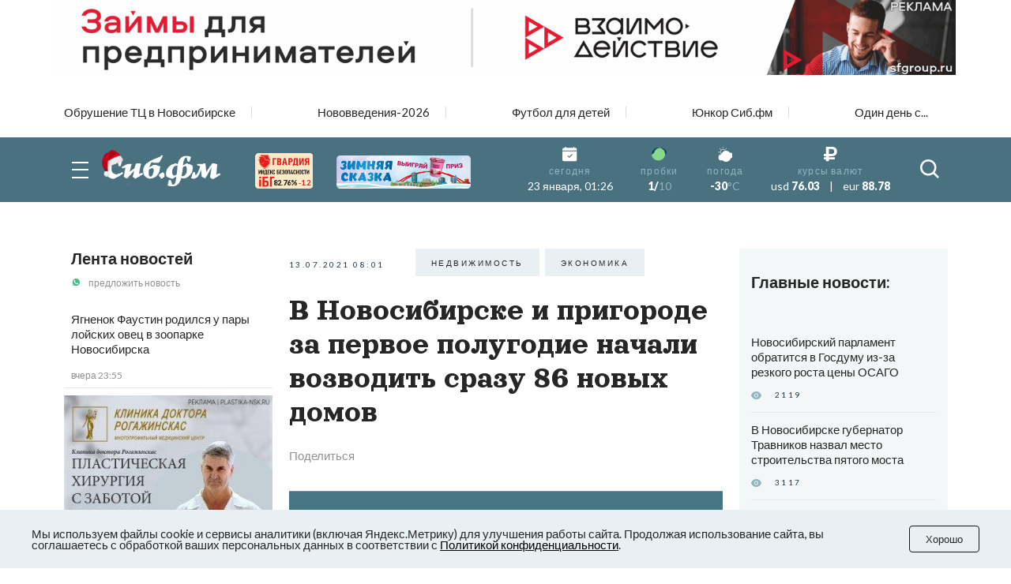

--- FILE ---
content_type: text/html; charset=UTF-8
request_url: https://sib.fm/news/2021/07/13/v-novosibirske-i-prigorode-za-pervoe-polugodie-nachali-vozvodit-srazu-86-novyh-domov
body_size: 23692
content:
<!doctype html>
<html lang="ru">
<head>
    <meta charset="UTF-8">
    <meta name="viewport"
          content="width=device-width, user-scalable=no, initial-scale=1.0, maximum-scale=1.0, minimum-scale=1.0">
    <meta http-equiv="X-UA-Compatible" content="ie=edge">
	<script async src="https://statika.mpsuadv.ru/scripts/8805.js"></script>
    <link rel="stylesheet" href="/last/css/owl.theme.default.css">
    <link rel="stylesheet" href="/last/css/owl.carousel.min.css">
    <link rel="stylesheet" href="/last/css/bootstrap-grid.min.css">
    <link rel="stylesheet" href="/last/css/style.css?v=11.2">
	
		<!-- slippry-->
    <link rel="stylesheet" href="https://sib.fm/sib_fm_templates/css/slippry.css">
    
	<!-- lightslider-->
	<link type="text/css" rel="stylesheet" href="https://cdnjs.cloudflare.com/ajax/libs/lightslider/1.1.6/css/lightslider.css" /> 


		
		
		
			
			
		
	
			
				
				
							
						
				
				
		<script type="application/ld+json">
		{
		  "@context": "https://schema.org",
		  "@type": "NewsArticle",
		  "mainEntityOfPage": {
			"@type": "WebPage",
			"@id": "https://sib.fm/news/2021/07/13/v-novosibirske-i-prigorode-za-pervoe-polugodie-nachali-vozvodit-srazu-86-novyh-domov"
		  },
		  "headline": "В Новосибирске и пригороде за первое полугодие начали возводить сразу 86 новых домов - sib.fm",
		  "image": [
			"https://sib.fm/storage/article/July2021/ILmN8NpX4fPgxfZrcmQY.jpg"
		   ],
		  "datePublished": "2021-07-13T08:01:00+07:00",
		  "dateModified": "2021-07-13T08:02:00+07:00",
		  "author": {
			"@type": "Person",
			"name": "Анатолий Якимов"
		  },
		   "publisher": {
			"@type": "Organization",
			"name": "Сиб.фм",
			"logo": {
			  "@type": "ImageObject",
			  "url": "https://sib.fm/new_files/img/logo_old.png"
			}
		  }
		}
		</script>
		
			
		
				<title>В Новосибирске и пригороде за первое полугодие начали возводить сразу 86 новых домов</title>
				
				<meta name="description" content="В течение первого полугодия 2021 года в Новосибирской области заложено на 50 % больше новых домов. Это новый рекорд, установленный за последние шесть лет." />

				<meta name="keywords" content="Новосибирск, строительство, новостройки" />
				<meta property="og:type" content="article">
		<meta property="og:title" content="В Новосибирске и пригороде за первое полугодие начали возводить сразу 86 новых домов">
		<meta property="og:description" content="В течение первого полугодия 2021 года в Новосибирской области заложено на 50 % больше новых домов. Это новый рекорд, установленный за последние шесть лет.">
				<meta property="og:image"  content="https://sib.fm/storage/article/July2021/ILmN8NpX4fPgxfZrcmQY.jpg" />
		<meta property="vk:image"  content="https://sib.fm/storage/article/July2021/ILmN8NpX4fPgxfZrcmQY.jpg" />
		
		<link rel="preload" href="https://sib.fm/storage/article/July2021/ILmN8NpX4fPgxfZrcmQY.jpg" as="image" >
		
					<link href="https://sib.fm/amp/news/2021/07/13/v-novosibirske-i-prigorode-za-pervoe-polugodie-nachali-vozvodit-srazu-86-novyh-domov" rel="amphtml" >
				
				<link rel="canonical" href="https://sib.fm/news/2021/07/13/v-novosibirske-i-prigorode-za-pervoe-polugodie-nachali-vozvodit-srazu-86-novyh-domov" > 
		
		
		
	
		
		
		
		
		
	
		
	
		
	
	<link rel="shortcut icon" type="image/x-icon" href="https://sib.fm/img/favicon.ico"/>
	<meta name="csrf-token" content="TE0XVXK4i33ag5o2qKXAxqUaCs6ZX3ZyPrFdbn5R" />
	
	
		
		
	<script src="/new_files/js/jquery.min.js"></script>
	<script src="/last/js/main.js?ver=2"></script>
	<!--script src="/new_files/js/compressed.js?v=7"></script-->
	<script async src="https://jsn.24smi.net/smi.js"></script>
		
				
</head>
<body>


<script type="text/javascript">
	var MIBPlayer = {}

		MIBPlayer.getURL = async function(url) {
			// Return a new promise.
			return new Promise(function (resolve, reject) {
			// Do the usual XHR stuff
			var req = new XMLHttpRequest();
			req.open('GET', url);
			req.onload = function () {
				// This is called even on 404 etc
				// so check the status
				if (req.status == 200) {
				// Resolve the promise with the response text
				resolve(req.response);
				}
				else {
				// Otherwise reject with the status text
				// which will hopefully be a meaningful error
					reject(Error(MIBPlayer.OnAirServerErrorMesage + req.status + req.statusText));
				}
			};
			// Handle network errors
			req.onerror = function () {
				reject(Error(MIBPlayer.OnAirNetworkErrorMesage));
				};
			// Make the request
			req.send();
			});
		}


		MIBPlayer.mibpUpdateOnAir = async function() {
			if (!MIBPlayer.OnAirInfoIsUpdating) {
				MIBPlayer.OnAirInfoIsUpdating = true;
				MIBPlayer.getURL(MIBPlayer.OnAirURL).then(function (response) { MIBPlayer.OnAirBlock.innerHTML = response; MIBPlayer.OnAirInfoIsUpdating = false; }, function (error) {
				MIBPlayer.OnAirBlock.innerHTML = MIBPlayer.OnAirServerErrorMesage; MIBPlayer.OnAirInfoIsUpdating = false; });
			}
		}


		MIBPlayer.Initialize = async function () {
		
			MIBPlayer.OnAirInfoIsUpdating = false;
			MIBPlayer.OnAirBlock = document.getElementById("onair");
			MIBPlayer.OnAirURL = "https://uniton.ru/onairtowidget";
			MIBPlayer.OnAirNetworkErrorMesage = "Музыка";
			MIBPlayer.OnAirServerErrorMesage = "Музыка";
		
		}

		
		MIBPlayer.Initialize().then(function () { ; }).catch(function () { ; });
		setInterval(MIBPlayer.mibpUpdateOnAir, 5000);
		MIBPlayer.mibpUpdateOnAir();
		
		
		var MIBPlayer_xs = {}

		MIBPlayer_xs.getURL = async function(url) {
			// Return a new promise.
			return new Promise(function (resolve, reject) {
			// Do the usual XHR stuff
			var req = new XMLHttpRequest();
			req.open('GET', url);
			req.onload = function () {
				// This is called even on 404 etc
				// so check the status
				if (req.status == 200) {
				// Resolve the promise with the response text
				resolve(req.response);
				}
				else {
				// Otherwise reject with the status text
				// which will hopefully be a meaningful error
					reject(Error(MIBPlayer_xs.OnAirServerErrorMesage + req.status + req.statusText));
				}
			};
			// Handle network errors
			req.onerror = function () {
				reject(Error(MIBPlayer_xs.OnAirNetworkErrorMesage));
				};
			// Make the request
			req.send();
			});
		}


		MIBPlayer_xs.mibpUpdateOnAir = async function() {
			if (!MIBPlayer_xs.OnAirInfoIsUpdating) {
				MIBPlayer_xs.OnAirInfoIsUpdating = true;
				MIBPlayer_xs.getURL(MIBPlayer_xs.OnAirURL).then(function (response) { MIBPlayer_xs.OnAirBlock.innerHTML = response; MIBPlayer_xs.OnAirInfoIsUpdating = false; }, function (error) {
				MIBPlayer_xs.OnAirBlock.innerHTML = MIBPlayer_xs.OnAirServerErrorMesage; MIBPlayer_xs.OnAirInfoIsUpdating = false; });
			}
		}


		MIBPlayer_xs.Initialize = async function () {
		/*
			MIBPlayer_xs.OnAirInfoIsUpdating = false;
			MIBPlayer_xs.OnAirBlock = document.getElementById("onair");
			MIBPlayer_xs.OnAirURL = "https://uniton.ru/onairtowidget";
			MIBPlayer_xs.OnAirNetworkErrorMesage = "Музыка";
			MIBPlayer_xs.OnAirServerErrorMesage = "Музыка";
		*/	
			MIBPlayer_xs.OnAirInfoIsUpdating = false;
			MIBPlayer_xs.OnAirBlock = document.getElementById("onair_xs");
			MIBPlayer_xs.OnAirURL = "https://uniton.ru/onairtowidget";
			MIBPlayer_xs.OnAirNetworkErrorMesage = "Музыка";
			MIBPlayer_xs.OnAirServerErrorMesage = "Музыка";
			
		}

		
		MIBPlayer_xs.Initialize().then(function () { ; }).catch(function () { ; });
		setInterval(MIBPlayer_xs.mibpUpdateOnAir, 5000);
		MIBPlayer_xs.mibpUpdateOnAir();
</script>

	

<div class="wrapper">

		<!-- The Modal Cookie -->
	<div class="modal fade" id="catCookieModal" >
	  <div class="modal-dialog">
		<div class="modal-content">

		  <!-- Modal body -->
		  <div class="modal-body px-lg-3 px-1 py-lg-3 py-2">
				<button type="button" class="close" data-bs-dismiss="modal" >&times;</button>
				<div class="row mx-0" > 
					<div class="col-12 text-center px-0" >
						<p class="text-orange mb-2" style="font-size: 13px;" >Мы используем файлы cookie и сервисы<br/>аналитики (включая Яндекс.Метрику) для<br/>улучшения работы сайта. Продолжая<br/>использование сайта, вы соглашаетесь с<br/>обработкой ваших персональных<br/>данных в соответствии с<br/><a style="color: #91B4C1;" href="https://sib.fm/new_files/Политика_обработки_персональных_данных.docx" download >Политикой конфиденциальности</a></p>
						<div style="margin:0 auto;"><button id="c_btn_cookie" data-bs-dismiss="modal" data-bs-target="#catCookieModal" style="padding: 2px 20px;display: -webkit-inline-box;display: -ms-inline-flexbox;display: inline-flex
;-webkit-box-pack: center;-ms-flex-pack: center;justify-content: center;-webkit-box-align: center;-ms-flex-align: center;align-items: center;text-align: center;min-height: 35px;background-color: rgba(145, 180, 193, 0.2);text-transform: uppercase;font-size: 10px;letter-spacing: 0.25em;margin-right: 4px;margin-bottom: 4px;cursor: auto;border:0;" >Хорошо</button></div>
					</div>
				</div>
			</div>
		  </div>
		</div>
	</div>	
	
		
	<!--script src="https://cdnjs.cloudflare.com/ajax/libs/bootstrap/5.3.3/js/bootstrap.min.js" integrity="sha512-ykZ1QQr0Jy/4ZkvKuqWn4iF3lqPZyij9iRv6sGqLRdTPkY69YX6+7wvVGmsdBbiIfN/8OdsI7HABjvEok6ZopQ==" crossorigin="anonymous" referrerpolicy="no-referrer"></script-->
	
	<style>
	.modal {
		 bottom: initial!important;
		
    --bs-modal-zindex: 1055;
    --bs-modal-width: 500px;
    --bs-modal-padding: 1rem;
    --bs-modal-margin: 0.5rem;
    --bs-modal-color: ;
    --bs-modal-bg: var(--bs-body-bg);
    --bs-modal-border-color: var(--bs-border-color-translucent);
    --bs-modal-border-width: var(--bs-border-width);
    --bs-modal-border-radius: var(--bs-border-radius-lg);
    --bs-modal-box-shadow: var(--bs-box-shadow-sm);
    --bs-modal-inner-border-radius: calc(var(--bs-border-radius-lg) - (var(--bs-border-width)));
    --bs-modal-header-padding-x: 1rem;
    --bs-modal-header-padding-y: 1rem;
    --bs-modal-header-padding: 1rem 1rem;
    --bs-modal-header-border-color: var(--bs-border-color);
    --bs-modal-header-border-width: var(--bs-border-width);
    --bs-modal-title-line-height: 1.5;
    --bs-modal-footer-gap: 0.5rem;
    --bs-modal-footer-bg: ;
    --bs-modal-footer-border-color: var(--bs-border-color);
    --bs-modal-footer-border-width: var(--bs-border-width);
    position: fixed;
    top: 0;
    left: 0;
    z-index: var(--bs-modal-zindex);
    display: none;
    width: 100%;
    height: 100%;
    overflow-x: hidden;
    overflow-y: auto;
    outline: 0;
}
.modal-dialog {
    position: relative;
    width: auto;
    margin: var(--bs-modal-margin);
    pointer-events: none;
}
.modal.fade .modal-dialog {
    transition: transform 0.3s ease-out;
    transform: translate(0, -50px);
}
@media (prefers-reduced-motion: reduce) {
    .modal.fade .modal-dialog {
        transition: none;
    }
}
.modal.show .modal-dialog {
    transform: none;
}
.modal.modal-static .modal-dialog {
    transform: scale(1.02);
}
.modal-dialog-scrollable {
    height: calc(100% - var(--bs-modal-margin) * 2);
}
.modal-dialog-scrollable .modal-content {
    max-height: 100%;
    overflow: hidden;
}
.modal-dialog-scrollable .modal-body {
    overflow-y: auto;
}
.modal-dialog-centered {
    display: flex;
    align-items: center;
    min-height: calc(100% - var(--bs-modal-margin) * 2);
}

.modal-dialog-bottom {
    display: flex;
    align-items: end;
    min-height: calc(100% - var(--bs-modal-margin) * 2);
}
.modal-content {
    position: relative;
    display: flex;
    flex-direction: column;
    width: 100%;
    color: var(--bs-modal-color);
    pointer-events: auto;
    /*background-color: var(--bs-modal-bg);*/
    background-color: #e9f2f5;
    background-clip: padding-box;
    border: var(--bs-modal-border-width) solid var(--bs-modal-border-color);
    border-radius: var(--bs-modal-border-radius);
    outline: 0;
}
.modal-backdrop {
	pointer-events: none;
	/*
    --bs-backdrop-zindex: 1050;
    --bs-backdrop-bg: #000;
    --bs-backdrop-opacity: 0.5;
    position: fixed;
    top: 0;
    left: 0;
    z-index: var(--bs-backdrop-zindex);
    width: 100vw;
    height: 100vh;
	*/
    /*background-color: var(--bs-backdrop-bg);*/
}
.modal-backdrop.fade {
   /* opacity: 0; */
}
.modal-backdrop.show {
    /* opacity: var(--bs-backdrop-opacity); */
}
.modal-header {
    display: flex;
    flex-shrink: 0;
    align-items: center;
    padding: var(--bs-modal-header-padding);
    border-bottom: var(--bs-modal-header-border-width) solid var(--bs-modal-header-border-color);
    border-top-left-radius: var(--bs-modal-inner-border-radius);
    border-top-right-radius: var(--bs-modal-inner-border-radius);
}
.modal-header .btn-close {
    padding: calc(var(--bs-modal-header-padding-y) * 0.5) calc(var(--bs-modal-header-padding-x) * 0.5);
    margin: calc(-0.5 * var(--bs-modal-header-padding-y)) calc(-0.5 * var(--bs-modal-header-padding-x)) calc(-0.5 * var(--bs-modal-header-padding-y)) auto;
}
.modal-title {
    margin-bottom: 0;
    line-height: var(--bs-modal-title-line-height);
}
.modal-body {
    position: relative;
    flex: 1 1 auto;
    padding: var(--bs-modal-padding);
}
.modal-footer {
    display: flex;
    flex-shrink: 0;
    flex-wrap: wrap;
    align-items: center;
    justify-content: flex-end;
    padding: calc(var(--bs-modal-padding) - var(--bs-modal-footer-gap) * 0.5);
    background-color: var(--bs-modal-footer-bg);
    border-top: var(--bs-modal-footer-border-width) solid var(--bs-modal-footer-border-color);
    border-bottom-right-radius: var(--bs-modal-inner-border-radius);
    border-bottom-left-radius: var(--bs-modal-inner-border-radius);
}
.modal-footer > * {
    margin: calc(var(--bs-modal-footer-gap) * 0.5);
}
@media (min-width: 576px) {
    .modal {
        --bs-modal-margin: 1.75rem;
        --bs-modal-box-shadow: var(--bs-box-shadow);
    }
    .modal-dialog {
        max-width: var(--bs-modal-width);
        margin-right: auto;
        margin-left: auto;
    }
    .modal-sm {
        --bs-modal-width: 300px;
    }
}
@media (min-width: 992px) {
    .modal-lg,
    .modal-xl {
        --bs-modal-width: 800px;
    }
}
@media (min-width: 1200px) {
    .modal-xl {
        --bs-modal-width: 1140px;
    }
}
.modal-fullscreen {
    width: 100vw;
    max-width: none;
    height: 100%;
    margin: 0;
}
.modal-fullscreen .modal-content {
    height: 100%;
    border: 0;
    border-radius: 0;
}
.modal-fullscreen .modal-footer,
.modal-fullscreen .modal-header {
    border-radius: 0;
}
.modal-fullscreen .modal-body {
    overflow-y: auto;
}
@media (max-width: 575.98px) {
    .modal-fullscreen-sm-down {
        width: 100vw;
        max-width: none;
        height: 100%;
        margin: 0;
    }
    .modal-fullscreen-sm-down .modal-content {
        height: 100%;
        border: 0;
        border-radius: 0;
    }
    .modal-fullscreen-sm-down .modal-footer,
    .modal-fullscreen-sm-down .modal-header {
        border-radius: 0;
    }
    .modal-fullscreen-sm-down .modal-body {
        overflow-y: auto;
    }
}
@media (max-width: 767.98px) {
    .modal-fullscreen-md-down {
        width: 100vw;
        max-width: none;
        height: 100%;
        margin: 0;
    }
    .modal-fullscreen-md-down .modal-content {
        height: 100%;
        border: 0;
        border-radius: 0;
    }
    .modal-fullscreen-md-down .modal-footer,
    .modal-fullscreen-md-down .modal-header {
        border-radius: 0;
    }
    .modal-fullscreen-md-down .modal-body {
        overflow-y: auto;
    }
}
@media (max-width: 991.98px) {
    .modal-fullscreen-lg-down {
        width: 100vw;
        max-width: none;
        height: 100%;
        margin: 0;
    }
    .modal-fullscreen-lg-down .modal-content {
        height: 100%;
        border: 0;
        border-radius: 0;
    }
    .modal-fullscreen-lg-down .modal-footer,
    .modal-fullscreen-lg-down .modal-header {
        border-radius: 0;
    }
    .modal-fullscreen-lg-down .modal-body {
        overflow-y: auto;
    }
}
@media (max-width: 1199.98px) {
    .modal-fullscreen-xl-down {
        width: 100vw;
        max-width: none;
        height: 100%;
        margin: 0;
    }
    .modal-fullscreen-xl-down .modal-content {
        height: 100%;
        border: 0;
        border-radius: 0;
    }
    .modal-fullscreen-xl-down .modal-footer,
    .modal-fullscreen-xl-down .modal-header {
        border-radius: 0;
    }
    .modal-fullscreen-xl-down .modal-body {
        overflow-y: auto;
    }
}
@media (max-width: 1399.98px) {
    .modal-fullscreen-xxl-down {
        width: 100vw;
        max-width: none;
        height: 100%;
        margin: 0;
    }
    .modal-fullscreen-xxl-down .modal-content {
        height: 100%;
        border: 0;
        border-radius: 0;
    }
    .modal-fullscreen-xxl-down .modal-footer,
    .modal-fullscreen-xxl-down .modal-header {
        border-radius: 0;
    }
    .modal-fullscreen-xxl-down .modal-body {
        overflow-y: auto;
    }
}
	</style>



		
			<div class="container px-0 text-center"  >
			
	
					
						
			
							<div style="min-height:109px;" class="d-lg-block d-md-block d-sm-none d-none">
							<img banner_id="1676" class="banner d-lg-block d-md-block d-sm-none d-none img-fluid lazy" banner_link="https://sfgroup.ru/?utm_source=smm&amp;utm_medium=banner&amp;utm_campaign=sibfm/?erid=2W5zFHa7oVr"  data-src="https://cdn.sib.fm/storage/banner/December2025/r1EIZRyJvsu0EsAP83Ph.gif" alt=""   />
							</div>
							
									<div style="min-height:72px;" class="d-lg-none d-md-none d-sm-block">
									<img banner_id="1676" class="banner d-lg-none d-md-none d-sm-block img-fluid lazy"  banner_link="https://sfgroup.ru/?utm_source=smm&amp;utm_medium=banner&amp;utm_campaign=sibfm/?erid=2W5zFHbbnnC"   data-src="https://cdn.sib.fm/storage/banner/December2025/eTbbYyzAhmLPKaDiEZfK.gif" alt=""  />
									</div>
							
				
		  
		  
				  
</div>	
		
	<nav class="header__top top-nav-header">
		<div class="container-xl px-4-">
			<div class="top-nav-header__list owl-carousel">
															
						<a href="/theme/173" class="top-nav-header__link ">Обрушение ТЦ в Новосибирске</a>
											
						<a href="/theme/172" class="top-nav-header__link ">Нововведения-2026</a>
											
						<a href="/theme/168" class="top-nav-header__link ">Футбол для детей</a>
											
						<a href="/theme/159" class="top-nav-header__link ">Юнкор Сиб.фм</a>
											
						<a href="/theme/150" class="top-nav-header__link ">Один день с...</a>
											
							</div>
		</div>
	</nav>
	
	
	
	
    <header class="header-main">
        
        <div class="header__main main-header">
            <div class="main-header__container container-xl px-4">
                <div class="main-header__body">
                    <button type="button" class="main-header__burger burger">
                        <span></span>
                        <span></span>
                        <span></span>
                    </button>
                    <a href="/" class="main-header__logo" style="margin-left: -15px;">
                         						 <img src="https://cdn.sib.fm/new_files/img/logo_ny.png" alt="">
                    </a>
					
					
					<div class="main-header__target target-header" style="bottom:0px;z-index:9999;">
						
													
												
						
												
												
						<div class="d-lg-block d-none" >
							<a href="https://xn----7sbbcgfj6a0e0h.xn--p1ai/company/index/?erid=2W5zFK5Wwwe" target="_blank" >					
							<div style="position:relative;" >
								<img src="https://sib.fm/new_files/img/ibg_banner3.png" style="z-index: -1;width: 73px;margin-left: 10px;margin-top: 3px;" title="Индекс безопасности на " >
								<span style="position: absolute;margin-left: -50px;margin-top: 36px;font-weight: 800;    font-size: 9px;" class="id-igb-index" >82.76%</span>
								<span style="position: absolute;margin-left: -18px;margin-top: 36px;color: #cf242a;font-weight: 600;font-size: 9px;" class="id-igb-delta" >-1.2</span>
							</div>
							</a>
						</div>

						<div class="d-lg-block d-none">
							<a href="/zimnyaya-skazka" target="_blank">
								<img src="/new_files/img/zima.png" style="width: 170px;margin-left: 30px;margin-top: 0px;" alt="">
							</a>
						</div>
						
						<div class="d-flex flex-column" style="height: 100%; margin-left: -10px; justify-content: center;">

							<div class="d-lg-none d-block" >
								<a href="https://xn----7sbbcgfj6a0e0h.xn--p1ai/company/index/?erid=2W5zFK5Wwwe" target="_blank" >
								<div style="position:relative;margin-top:0px;" >
									<img src="https://sib.fm/new_files/img/guard_button.png" style="width: clamp(125px, 6.06vw, 190px);margin-left: 0px;margin-top: 0px;" title="Индекс безопасности на " >
									<span style="        	position: absolute;
															margin-left: 88px;
															margin-top: -8px;
															font-weight: 800;
															font-size: 6PX;   class="id-igb-index" >82.76%</span>
																							<span style="    color: #cf242a;
																													position: absolute;
															margin-left: 110px;
															margin-top: -8px;
															font-weight: 800;
															font-size: 6PX;  class="id-igb-delta" >-1.2</span>
								</div>
								</a>
							</div>
	
							<div class="d-lg-none d-block">
								<a href="/zimnyaya-skazka" target="_blank">
									<img src="/new_files/img/zima.png" style="width: clamp(125px, 6.06vw, 190px);margin-left: 0px;margin-top: 5px;" alt="">
								</a>
							</div>
					</div>
						
											

                    </div>
					
										<style>
						@media (max-width: 900px) {
							.marginright {
								margin-right: -20px;
							}
						}
					</style>
                    <div class="main-header__info info-header marginright" style="">
                        <div class="info-header__item info-header__item_none item-info-header">
                            <div class="item-info-header__icon">
                                <img src="/last/img/header/calendar.svg" alt="">
                            </div>
                            <div class="item-info-header__content">
                                <div class="item-info-header__label">сегодня</div>
                                <div class="item-info-header__value item-info-header__value_regular"> 23 января, 01:26 </div>
                            </div>
                        </div>
                        <div class="info-header__item info-header__item_with-line item-info-header">
                            <div class="item-info-header__icon">
                                <img src="/last/img/header/svetofor_green.svg" alt="">
                            </div>
                            <div class="item-info-header__content">
                                <div class="item-info-header__label">пробки</div>
                                <div class="item-info-header__value">1/<span>10</span></div>
                            </div>
                        </div>
                        <div class="info-header__item item-info-header">
                            <div class="item-info-header__icon">
                                <img src="/last/img/header/weather.svg" alt="">
                            </div>
                            <a href="/pogoda" class="item-info-header__content">
                                <div class="item-info-header__label">погода</div>
                                <div class="item-info-header__value">-30<span>°C</span></div>
                            </a>
                        </div>
                        <div class="info-header__item info-header__item_none item-info-header">
                            <div class="item-info-header__icon">
                                <img src="/last/img/header/ruble.svg" alt="">
                            </div>
                            <div class="item-info-header__content">
                                <div class="item-info-header__label">курсы валют</div>
                                <div class="item-info-header__value item-info-header__value_currency">
                                    <span>usd</span> 76.03
                                    <span class="item-info-header__delimiter">|</span>
                                    <span>eur</span> 88.78
                                </div>
                            </div>
                        </div>
                    </div>
                    <button type="button" class="main-header__search-button">
                        <svg>
                            <use xlink:href="/last/img/icons/icons.svg#search"></use>
                        </svg>
                    </button>
                </div>
            </div>
        </div>
        <div class="header__menu menu-header ">
            <div class="container-xl px-4">
                <div class="menu-header__search search-header">
                    <div class="search-header__input">
                        <input placeholder="Найти в Сиб.фм" type="text" class="input" id="search_field" autocomplete="off" >
                    </div>
                    <button type="button" class="search-header__icon" id="search_enter">
                        <svg>
                            <use xlink:href="/last/img/icons/icons.svg#search"></use>
                        </svg>
                    </button>
                </div>
                <nav class="menu-header__nav">
                    <div class="row gy-md-4">
                        <div class="col-md">
                            <ul class="menu-header__list">
                                <li><a href="/category/proishestvia" class="menu-header__link">Происшествия</a></li>
                                <li><a href="/category/avto" class="menu-header__link">Авто</a></li>
                            </ul>
                        </div>
                        <div class="col-md">
                            <ul class="menu-header__list">
                                <li><a href="/category/afisha" class="menu-header__link">Афиша</a></li>
                                <li><a href="/category/rabota" class="menu-header__link">Работа</a></li>
                            </ul>
                        </div>
                        <div class="col-md">
                            <ul class="menu-header__list">
                                <li><a href="/category/nedvijimost" class="menu-header__link">Недвижимость</a></li>
                                <li><a href="/category/nauka" class="menu-header__link">Наука</a></li>
                            </ul>
                        </div>
                        <div class="col-md">
                            <ul class="menu-header__list">
                                <li><a href="/category/sport" class="menu-header__link">Спорт</a></li>
                                <li><a href="/category/kultura" class="menu-header__link">Культура</a></li>
                            </ul>
                        </div>
                        <div class="col-md">
                            <ul class="menu-header__list">
                                <li><a href="/category/ekonomika" class="menu-header__link">Экономика</a></li>
                                <li><a href="/category/obshestvo" class="menu-header__link">Общество</a></li>
                            </ul>
                        </div>
                        <div class="col-md">
                            <ul class="menu-header__list">
                                <li><a href="/category/biznes" class="menu-header__link">Бизнес</a></li>
                                <li><a href="/category/politika" class="menu-header__link">Политика</a></li>
                            </ul>
                        </div>
                    </div>
                </nav>
            </div>
        </div>
    </header>
	
	
	<header >
        
        <div class="header__main main-header-xs" style="padding: 0px 0 0;" id="header-xs" >
            <div class="main-header__container container-xl px-4">
                <div class="main-header__body">
					
                    <button type="button" class="main-header__burger burger">
                        <span></span>
                        <span></span>
                        <span></span>
                    </button>
                    <a href="/" class="main-header__logo" style="margin-right: 0; margin-left: -15px;">
                         						 <img src="https://cdn.sib.fm/new_files/img/logo_ny.png" alt="">
                    </a>
					
											
												
					
										
					<div class="d-flex flex-column" style="height: 100%; margin-left: 20px; justify-content: center;">

							<div class="d-lg-none d-block" >
								<a href="https://xn----7sbbcgfj6a0e0h.xn--p1ai/company/index/?erid=2W5zFK5Wwwe" target="_blank" >
								<div style="position:relative;margin-top:0px;" >
									<img src="https://sib.fm/new_files/img/guard_button.png" style="width: clamp(125px, 6.06vw, 190px);margin-left: 0px;margin-top: 0px;" title="Индекс безопасности на " >
									<span style="    position: absolute;
														margin-left: -35px;
														margin-top: 20px;
														font-weight: 800;
														font-size: 6PX;"   class="id-igb-index" >82.76%</span>
									<span style="    color: #cf242a;
														position: absolute;
														margin-left: -13px;
														margin-top: 20px;
														font-weight: 800;
														font-size: 6px;"  class="id-igb-delta" >-1.2</span>
								</div>
								</a>
							</div>
	
							<div class="d-lg-none d-block">
								<a href="/zimnyaya-skazka" target="_blank">
									<img src="/new_files/img/zima.png" style="width: clamp(125px, 6.06vw, 190px);margin-left: 0px;margin-top: 5px;" alt="">
								</a>
							</div>
					</div>

                    <div class="main-header__info info-header marginright">
                        <div class="info-header__item info-header__item_none item-info-header">
                            <div class="item-info-header__icon">
                                <img src="/last/img/header/calendar.svg" alt="">
                            </div>
                            <div class="item-info-header__content">
                                <div class="item-info-header__label">сегодня</div>
                                <div class="item-info-header__value item-info-header__value_regular"> 23 января, 01:26 </div>
                            </div>
                        </div>
                        <div class="info-header__item info-header__item_with-line item-info-header">
                            <div class="item-info-header__icon">
                                <img src="/last/img/header/svetofor_green.svg" alt="">
                            </div>
                            <div class="item-info-header__content">
                                <div class="item-info-header__label">пробки</div>
                                <div class="item-info-header__value">1/<span>10</span></div>
                            </div>
                        </div>
                        <div class="info-header__item item-info-header">
                            <div class="item-info-header__icon">
                                <img src="/last/img/header/weather.svg" alt="">
                            </div>
                            <a href="/pogoda" class="item-info-header__content">
                                <div class="item-info-header__label">погода</div>
                                <div class="item-info-header__value">-30<span>°C</span></div>
                            </a>
                        </div>
                        <div class="info-header__item info-header__item_none item-info-header">
                            <div class="item-info-header__icon">
                                <img src="/last/img/header/ruble.svg" alt="">
                            </div>
                            <div class="item-info-header__content">
                                <div class="item-info-header__label">курсы валют</div>
                                <div class="item-info-header__value item-info-header__value_currency">
                                    <span>usd</span> 76.03
                                    <span class="item-info-header__delimiter">|</span>
                                    <span>eur</span> 88.78
                                </div>
                            </div>
                        </div>
                    </div>
                    <button type="button" class="main-header__search-button">
                        <svg>
                            <use xlink:href="/last/img/icons/icons.svg#search"></use>
                        </svg>
                    </button>
                </div>
            </div>
        </div>
        <div class="header__menu menu-header menu-headerxs">
            <div class="container-xl px-4">
                <div class="menu-header__search search-header">
                    <div class="search-header__input">
                        <input placeholder="Найти в Сиб.фм" type="text" class="input" id="search_field2" autocomplete="off" >
                    </div>
                    <button type="button" class="search-header__icon" id="search_enter2">
                        <svg>
                            <use xlink:href="/last/img/icons/icons.svg#search"></use>
                        </svg>
                    </button>
                </div>
                <nav class="menu-header__nav">
                    <div class="row gy-md-4">
                        <div class="col-md">
                            <ul class="menu-header__list">
                                <li><a href="/category/proishestvia" class="menu-header__link">Происшествия</a></li>
                                <li><a href="/category/avto" class="menu-header__link">Авто</a></li>
                            </ul>
                        </div>
                        <div class="col-md">
                            <ul class="menu-header__list">
                                <li><a href="/category/afisha" class="menu-header__link">Афиша</a></li>
                                <li><a href="/category/rabota" class="menu-header__link">Работа</a></li>
                            </ul>
                        </div>
                        <div class="col-md">
                            <ul class="menu-header__list">
                                <li><a href="/category/nedvijimost" class="menu-header__link">Недвижимость</a></li>
                                <li><a href="/category/nauka" class="menu-header__link">Наука</a></li>
                            </ul>
                        </div>
                        <div class="col-md">
                            <ul class="menu-header__list">
                                <li><a href="/category/sport" class="menu-header__link">Спорт</a></li>
                                <li><a href="/category/kultura" class="menu-header__link">Культура</a></li>
                            </ul>
                        </div>
                        <div class="col-md">
                            <ul class="menu-header__list">
                                <li><a href="/category/ekonomika" class="menu-header__link">Экономика</a></li>
                                <li><a href="/category/obshestvo" class="menu-header__link">Общество</a></li>
                            </ul>
                        </div>
                        <div class="col-md">
                            <ul class="menu-header__list">
                                <li><a href="/category/biznes" class="menu-header__link">Бизнес</a></li>
                                <li><a href="/category/politika" class="menu-header__link">Политика</a></li>
                            </ul>
                        </div>
                    </div>
                </nav>
            </div>
        </div>
    </header>
	
	
	 <main class="page">
        <div class="container-xl p-4-">
	
			
	
	<!-- Яндекс Соцсети -->
	<script src="//yastatic.net/es5-shims/0.0.2/es5-shims.min.js"></script>
	<script src="//yastatic.net/share2/share.js"></script>

	<div class="row gx-md-4 gx-xl-5" style="/*height:100vh;*/">
	
		<div class="col-lg-3 col-xl-3 d-none d-lg-block" >			
			<div class="block-sticky">
				<aside class="page__side news-side" >
					<div class="side__news news-side" >
						<div class="news-side__top ">
							<h3 class="news-side__title title"><a href="/publications/news" >Лента новостей</a></h3>
							<a href="https://api.whatsapp.com/send/?phone=79513777635&text&type=phone_number&app_absent=0" class="news-side__action">
								<img class="news-side__icon" src="/last/img/news/whatsUp.svg" alt="">
								предложить новость
							</a>
						</div>
						<div class="news-side__items">
															<div id="index_content_feeds_lg">
																	
									
																		
									
																			<div class="news-side__item   new-feed "  id="220068"   >
		<div class="news-side__text">
		
						
						
			<a class="text" href="/news/2026/01/22/yagnenok-faustin-rodilsya-u-pary-lojskih-ovets-v-zooparke-novosibirska" >Ягненок Фаустин родился у пары лойских овец в зоопарке Новосибирска</a>
			
		</div>
		
		<div class="news-side__date date">вчера 23:55</div>
		
	</div>
		
	
	
														
																	
									
																														<div style="min-height:300px;" >
												<div class="container px-0 text-center"  >
			
	
					
						
			
							<img banner_id="1678" class="banner d-lg-block d-md-block d-sm-none d-none img-fluid lazy" banner_link="https://plastika-nsk.ru/?erid=2W5zFJ1Gujv"  data-src="https://cdn.sib.fm/storage/banner/January2026/g15bC8Sbx5u5AGAeJqra.jpg" alt=""   />
							
									<img banner_id="1678" class="banner d-lg-none d-md-none d-sm-block img-fluid lazy"  banner_link="https://plastika-nsk.ru/?erid=2W5zFJ2ku2G"   data-src="https://cdn.sib.fm/storage/banner/January2026/BHiMXocL9oXb4Qcm8ehu.jpg" alt=""  />
							
				
		  
		  
				  
</div>
												<div class="d-block my-4">
												</div>
											</div>
										
																		
									
																			<div class="news-side__item   new-feed "  id="220067"   >
		<div class="news-side__text">
		
						
						
			<a class="text" href="/news/2026/01/22/v-novosibirske-i-oblasti-zakryli-302-sajta-s-nelegalnymi-vetpreparatami" >В Новосибирске и области закрыли 302 сайта с нелегальными ветпрепаратами</a>
			
		</div>
		
		<div class="news-side__date date">вчера 23:30</div>
		
	</div>
		
	
	
														
																	
									
																		
									
																			<div class="news-side__item   new-feed "  id="220066"   >
		<div class="news-side__text">
		
						
						
			<a class="text" href="/news/2026/01/22/v-novosibirske-vyyavili-72-narusheniya-posle-proverki-krysh-na-567-obektah" >В Новосибирске выявили 72 нарушения после проверки крыш на 567 объектах</a>
			
		</div>
		
		<div class="news-side__date date">вчера 23:00</div>
		
	</div>
		
	
	
														
																	
									
																		
									
																			<div class="news-side__item   new-feed "  id="220065"   >
		<div class="news-side__text">
		
						
						
			<a class="text" href="/news/2026/01/22/v-chetyreh-naselennyh-punktah-pod-novosibirskom-vveli-karantin-po-beshenstvu" >В четырех населенных пунктах под Новосибирском ввели карантин по бешенству</a>
			
		</div>
		
		<div class="news-side__date date">вчера 22:30</div>
		
	</div>
		
	
	
														
																	
									
																		
									
																			<div class="news-side__item   new-feed "  id="220064"   >
		<div class="news-side__text">
		
						
						
			<a class="text" href="/news/2026/01/22/v-novosibirske-prodayut-mitsubishi-delica-1994-goda-18-mln-rublej" >В Новосибирске продают Mitsubishi Delica 1994 года 1,8 млн рублей</a>
			
		</div>
		
		<div class="news-side__date date">вчера 22:00</div>
		
	</div>
		
	
	
														
																	
									
																		
									
																			<div class="news-side__item   new-feed "  id="220063"   >
		<div class="news-side__text">
		
						
						
			<a class="text" href="/news/2026/01/22/novosibirskie-vlasti-soglasovali-stroitelstvo-zhk-u-sosnovogo-bora" >Новосибирские власти согласовали строительство ЖК у Соснового бора</a>
			
		</div>
		
		<div class="news-side__date date">вчера 21:30</div>
		
	</div>
		
	
	
														
																	
									
																		
									
																			<div class="news-side__item   new-feed "  id="220062"   >
		<div class="news-side__text">
		
						
						
			<a class="text" href="/news/2026/01/22/stalo-izvestno-o-pogibshem-v-ruhnuvshem-tts-novosibirska" >Стало известно о погибшем в рухнувшем ТЦ Новосибирска</a>
			
		</div>
		
		<div class="news-side__date date">вчера 21:00</div>
		
	</div>
		
	
	
														
																	
									
																		
									
																			<div class="news-side__item   new-feed "  id="220061"   >
		<div class="news-side__text">
		
						
						
			<a class="text" href="/news/2026/01/22/zhiteli-novosibirskoj-oblasti-zhaluyutsya-na-kachestvo-raboty-transporta-posle-povysheniya-tarifov" >Жители Новосибирской области жалуются на качество работы транспорта после повышения тарифов</a>
			
		</div>
		
		<div class="news-side__date date">вчера 20:32</div>
		
	</div>
		
	
	
														
																	
									
																		
									
																			<div class="news-side__item   new-feed "  id="220059"   >
		<div class="news-side__text">
		
						
						
			<a class="text" href="/news/2026/01/22/v-novosibirskoj-oblasti-pochti-tret-lesov-v-neudovletvoritelnom-sostoyanii" >В Новосибирской области почти треть лесов в неудовлетворительном состоянии</a>
			
		</div>
		
		<div class="news-side__date date">вчера 20:00</div>
		
	</div>
		
	
	
														
																	
									
																		
									
																			<div class="news-side__item   new-feed "  id="220058"   >
		<div class="news-side__text">
		
						
						
			<a class="text" href="/news/2026/01/22/v-novosibirske-gubernator-travnikov-otsenil-effekt-ot-zapuska-dvizheniya-po-chetvertomu-mostu-cherez-ob" >В Новосибирске губернатор Травников оценил эффект от запуска движения по Четвёртому мосту через Обь</a>
			
		</div>
		
		<div class="news-side__date date">вчера 19:26</div>
		
	</div>
		
	
	
														
																	
									
																		
									
																			<div class="news-side__item   new-feed "  id="220057"   >
		<div class="news-side__text">
		
						
						
			<a class="text" href="/news/2026/01/22/rosseti-novosibirsk-vyyavili-desyatki-tysyach-nezakonnyh-linij-svyazi-na-lep" >«Россети Новосибирск» выявили десятки тысяч незаконных линий связи на ЛЭП</a>
			
		</div>
		
		<div class="news-side__date date">вчера 19:00</div>
		
	</div>
		
	
	
														
																	
									
																		
									
																			<div class="news-side__item   new-feed "  id="220055"   >
		<div class="news-side__text">
		
						
						
			<a class="text" href="/news/2026/01/22/v-novosibirske-nazvali-god-s-samoj-vysokoj-mladencheskoj-smertnostyu" >В Новосибирске назвали год с самой высокой младенческой смертностью</a>
			
		</div>
		
		<div class="news-side__date date">вчера 18:40</div>
		
	</div>
		
	
	
														
																	
									
																		
									
																			<div class="news-side__item   new-feed "  id="220054"   >
		<div class="news-side__text">
		
						
						
			<a class="text" href="/news/2026/01/22/kolichestvo-avarijnyh-mest-na-dorogah-novosibirska-sokratilos-pochti-v-dva-raza" >Количество аварийных мест на дорогах Новосибирска сократилось почти в два раза</a>
			
		</div>
		
		<div class="news-side__date date">вчера 18:20</div>
		
	</div>
		
	
	
														
																	
									
																		
									
																			<div class="news-side__item   new-feed "  id="220053"   >
		<div class="news-side__text">
		
						
						
			<a class="text" href="/news/2026/01/22/tamozhnya-novosibirskoj-oblasti-vozbudila-10-ugolovnyh-del-po-valyutnym-prestupleniyam" >Таможня Новосибирской области возбудила 10 уголовных дел по валютным преступлениям</a>
			
		</div>
		
		<div class="news-side__date date">вчера 18:00</div>
		
	</div>
		
	
	
														
																	
									
																		
									
																			<div class="news-side__item   new-feed "  id="220056"   >
		<div class="news-side__text">
		
						
						
			<a class="text" href="/news/2026/01/22/novikom-rosteh-i-profavia-podpisali-soglashenie-o-sotrudnichestve?erid=2W5zFGJMvgg" >НОВИКОМ, Ростех и ПРОФАВИА подписали соглашение о сотрудничестве</a>
			
		</div>
		
		<div class="news-side__date date">вчера 17:47</div>
		
	</div>
		
	
	
														
																	
									
																		
									
																			<div class="news-side__item   new-feed "  id="220052"   >
		<div class="news-side__text">
		
						
						
			<a class="text" href="/news/2026/01/22/v-novosibirske-pod-strazhej-ostalsya-glava-otdela-skr-po-kuzbassu-haritonov" >В Новосибирске под стражей остался глава отдела СКР по Кузбассу Харитонов</a>
			
		</div>
		
		<div class="news-side__date date">вчера 17:40</div>
		
	</div>
		
	
	
														
																	
									
																		
									
																			<div class="news-side__item   new-feed "  id="220051"   >
		<div class="news-side__text">
		
						
						
			<a class="text" href="/news/2026/01/22/sudebnyj-ekspert-rasskazal-chto-bylo-ne-tak-s-ruhnuvshim-torgovym-tsentrom-v-novosibirske" >Судебный эксперт рассказал, что было не так с рухнувшим торговым центром в Новосибирске</a>
			
		</div>
		
		<div class="news-side__date date">вчера 17:20</div>
		
	</div>
		
	
	
														
																	
									
																		
									
																			<div class="news-side__item   new-feed "  id="220049"   >
		<div class="news-side__text">
		
						
						
			<a class="text" href="/news/2026/01/22/vystavka-snezhnyh-skulptur-prohodit-v-novosibirskom-krematorii?erid=2W5zFJxXdYk" >Выставка снежных скульптур проходит в Новосибирском крематории</a>
			
		</div>
		
		<div class="news-side__date date">вчера 17:15</div>
		
	</div>
		
	
	
														
																	
									
																		
									
																			<div class="news-side__item   new-feed "  id="220050"   >
		<div class="news-side__text">
		
						
						
			<a class="text" href="/news/2026/01/22/novosibirskij-parlament-obratitsya-v-gosdumu-iz-za-rezkogo-rosta-tseny-osago" >Новосибирский парламент обратится в Госдуму из-за резкого роста цены ОСАГО</a>
			
		</div>
		
		<div class="news-side__date date">вчера 17:11</div>
		
	</div>
		
	
	
														
																	
									
																		
									
																			<div class="news-side__item   new-feed "  id="220046"   >
		<div class="news-side__text">
		
						
						
			<a class="text" href="/news/2026/01/22/bolshe-700-tysyach-zhitelej-nso-poluchili-v-yanvare-proindeksirovannye-pensii" >Больше 700 тысяч жителей НСО получили в январе проиндексированные пенсии</a>
			
		</div>
		
		<div class="news-side__date date">вчера 17:00</div>
		
	</div>
		
	
	
														
																	
									
																		
									
																			<div class="news-side__item   new-feed "  id="220048"   >
		<div class="news-side__text">
		
						
						
			<a class="text" href="/news/2026/01/22/v-oktyabrskom-rajone-novosibirska-ogranichat-parkovku-s-13-fevralya" >В Октябрьском районе Новосибирска ограничат парковку с 13 февраля</a>
			
		</div>
		
		<div class="news-side__date date">вчера 16:56</div>
		
	</div>
		
	
	
														
																	
									
																		
									
																			<div class="news-side__item   new-feed "  id="220045"   >
		<div class="news-side__text">
		
						
						
			<a class="text" href="/news/2026/01/22/novosibirskij-rospotrebnadzor-napomnil-o-riskah-zarazheniya-gepatitom-a" >Новосибирский Роспотребнадзор напомнил о рисках заражения гепатитом А</a>
			
		</div>
		
		<div class="news-side__date date">вчера 16:40</div>
		
	</div>
		
	
	
														
																	
									
																		
									
																			<div class="news-side__item   new-feed "  id="220047"   >
		<div class="news-side__text">
		
						
						
			<a class="text" href="/news/2026/01/22/zhitel-novosibirskoj-oblasti-ubil-brata-i-poluchil-85-let-kolonii" >Житель Новосибирской области убил брата и получил 8,5 лет колонии</a>
			
		</div>
		
		<div class="news-side__date date">вчера 16:27</div>
		
	</div>
		
	
	
														
																	
									
																		
									
																			<div class="news-side__item   new-feed "  id="220044"   >
		<div class="news-side__text">
		
						
						
			<a class="text" href="/news/2026/01/22/vdove-uchastnika-spetsoperatsii-iz-novosibirska-vyplatili-pensiyu-posle-zaderzhki" >Вдове участника спецоперации из Новосибирска выплатили пенсию после задержки</a>
			
		</div>
		
		<div class="news-side__date date">вчера 16:20</div>
		
	</div>
		
	
	
														
																	
									
																		
									
																			<div class="news-side__item   new-feed "  id="220043"   >
		<div class="news-side__text">
		
						
						
			<a class="text" href="/news/2026/01/22/eksperty-podschitali-za-proshlyj-god-soderzhanie-avto-vyroslo-vdvoe" >Эксперты подсчитали, за прошлый год содержание авто выросло вдвое</a>
			
		</div>
		
		<div class="news-side__date date">вчера 16:12</div>
		
	</div>
		
	
	
														
																	
									
																		
									
																			<div class="news-side__item   new-feed "  id="220042"   >
		<div class="news-side__text">
		
						
						
			<a class="text" href="/news/2026/01/22/partiya-novye-lyudi-predlozhila-plan-po-privlecheniyu-krupnyh-kompanij-v-novosibirskuyu-oblast" >Партия «Новые люди» предложила план по привлечению крупных компаний в Новосибирскую область</a>
			
		</div>
		
		<div class="news-side__date date">вчера 16:08</div>
		
	</div>
		
	
	
														
																	
									
																		
									
																			<div class="news-side__item   new-feed "  id="220041"   >
		<div class="news-side__text">
		
						
						
			<a class="text" href="/news/2026/01/22/vtb-rynok-sberezhenij-v-2025-godu-vyros-na-16" >ВТБ: рынок сбережений в 2025 году вырос на 16%</a>
			
		</div>
		
		<div class="news-side__date date">вчера 16:00</div>
		
	</div>
		
	
	
														
																	
									
																		
									
									 
																		</div>
													</div>
						<a href="" class="news-side__button button button_more mt-5">БОльше новостей</a>
					</div>
				</aside>
			</div>
			
		</div>
		
		<div class="col-12 col-lg-6 col-xl-6" >
			
			<div class="page__content">			
			
				<div id="article_feeds_last">
					<script src="//yastatic.net/share2/share.js" async defer ></script>

<div class="article">
	<input type="hidden" id="current_article" value="v-novosibirske-i-prigorode-za-pervoe-polugodie-nachali-vozvodit-srazu-86-novyh-domov" />
	<div class="article__header header-article">
		<div class="header-article__top">
			<div class="header-article__date">13.07.2021 08:01</div>
			
			<div class="header-article__tags">
										
					
						<a href="//nedvijimost" class="header-article__tag tag" target='_blank' >	
							недвижимость
						</a>
					
						
					
						<a href="//category/ekonomika" class="header-article__tag tag" target='_blank' >	
							экономика
						</a>
					
																	
			</div>
			
		</div>
		
		
				
		<h1 class="header-article__title">В Новосибирске и пригороде за первое полугодие начали возводить сразу 86 новых домов</h1>
		
				
		<div class="header-article__social social share-block-last" id="article_104060" data-url="https://sib.fm/news/2021/07/13/v-novosibirske-i-prigorode-za-pervoe-polugodie-nachali-vozvodit-srazu-86-novyh-domov" data-counter="" data-title="В Новосибирске и пригороде за первое полугодие начали возводить сразу 86 новых домов" data-description="В течение первого полугодия 2021 года в Новосибирской области заложено на 50 % больше новых домов. Это новый рекорд, установленный за последние шесть лет." data-image="https://cdn.sib.fm/storage/article/July2021/ILmN8NpX4fPgxfZrcmQY.jpg">
			<div class="social__label">Поделиться</div>
						
					
		</div>
		
	
		</div>
				<div class="header-article__image _ibg"  style="background-image: url(https://sib.fm/img/photo_thumb_logo.jpg);"  >
							<img class="img-fluid" src="https://sib.fm/img/photo_thumb_logo.jpg" />
						
		</div>
		<a href="" class="header-article__source">Фото предоставлено компанией Брусника</a>
		
		<div class="rating-article__label me-0 mt-4" style="box-shadow: 0px 1px 0px 2px rgb(144 177 189 / 63%);border-radius: 3px;margin-top: 10px!important;" onmouseover='this.style.background="#b9ced5"' ><a target="_blank" href="https://t.me/Gorod_nsk54" class="d-flex justify-content-center form-inline"><img class="news-side__icon me-2" src="/last/img/icons/tg.svg" alt="">Подпишитесь на Telegram-канал</a></div>

	<div class="article__content content-article">
		<div class="row">
			<div class="col-lg-1 d-none d-lg-block">
				<div class="content-article__line"></div>
			</div>
			<div class="col-lg-11 col-12">
				
				<div class="content-article__text">
										<!-- 111111111111111 -->
					
					<p class="MsoNormal" style="; font-size: 14pt; line-height: 25px; color: #0e0e0e;">В течение первого полугодия 2021 года в Новосибирской области заложено на 50 % больше новых домов. Это новый рекорд, установленный за последние шесть лет.</p>
<p class="MsoNormal">В Новосибирской области установлен новый рекорд. Впервые за последние шесть лет в регионе на 50 % заложили больше новых домов по отношению к прошлому году. Всего начато строительство 86 жилых зданий. Об этом Сиб.фм рассказал независимый эксперт Сергей Николаев.</p></p>
<p class="MsoNormal">По его словам, наибольший объём недвижимости вводили в Новосибирске в 2014-2016 годах. По этой причине с 2017 года на рынке новостроек образовалось перепроизводство. Это повлияло на снижение темпов строительства в 2017-2019 годах. </p>
<p class="MsoNormal"><img class="img-fluid" src="https://sib.fm/img/photo_thumb_logo.jpg" alt="Фото В Новосибирске и пригороде за первое полугодие начали возводить сразу 86 новых домов 2" title="Фото В Новосибирске и пригороде за первое полугодие начали возводить сразу 86 новых домов 2 - Сиб.ФМ" ></p>
<p class="MsoNormal">«Первое полугодие 2015 года выделяется большим числом новых домов из-за пиковых продаж в четвёртом квартале 2014 года. Тогда было заключено сразу 21 454 договора долевого участия. Этим и объясняется большой объём ввода в этот период», – пояснил эксперт.</p>
<p class="MsoNormal">Он отметил, что прирост нового строительства в первом полугодии 2021 года связан с большим спросом, который объясняется льготной ипотекой. При этом основная часть нового строительства приходится на лидеров рынка.</p>
<p class="MsoNormal">По семь домов начали возводить ГК «Энергомонтаж» и ГК Крючкова, по пять – Брусника и ГК «Расцветай», по четыре – ГК «Вира-Строй» и «Новый мир», по три – ТДСК (Томский домостроительный комбинат), Первый Строительный Фонд, ГК «Союз-Инвест» и ГК «Мета».</p>
<p class="MsoNormal">Напомним, в мае <a href="https://sib.fm/news/2021/07/12/v-novosibirskoj-oblasti-stavka-po-ipotechnym-kreditam-neznachitelno-vyrosla">ставка по ипотечным кредитам в Новосибирской области снизилась незначительно</a>. </p>		<!-- <div class="text-11111111">
			<p class="MsoNormal" style="; font-size: 14pt; line-height: 25px; color: #0e0e0e;">В течение первого полугодия 2021 года в Новосибирской области заложено на 50 % больше новых домов. Это новый рекорд, установленный за последние шесть лет.</p>
<p class="MsoNormal">В Новосибирской области установлен новый рекорд. Впервые за последние шесть лет в регионе на 50 % заложили больше новых домов по отношению к прошлому году. Всего начато строительство 86 жилых зданий. Об этом Сиб.фм рассказал независимый эксперт Сергей Николаев.</p></p>
<p class="MsoNormal">По его словам, наибольший объём недвижимости вводили в Новосибирске в 2014-2016 годах. По этой причине с 2017 года на рынке новостроек образовалось перепроизводство. Это повлияло на снижение темпов строительства в 2017-2019 годах. </p>
<p class="MsoNormal"><img class="img-fluid" src="https://sib.fm/img/photo_thumb_logo.jpg" alt="Фото В Новосибирске и пригороде за первое полугодие начали возводить сразу 86 новых домов 2" title="Фото В Новосибирске и пригороде за первое полугодие начали возводить сразу 86 новых домов 2 - Сиб.ФМ" ></p>
<p class="MsoNormal">«Первое полугодие 2015 года выделяется большим числом новых домов из-за пиковых продаж в четвёртом квартале 2014 года. Тогда было заключено сразу 21 454 договора долевого участия. Этим и объясняется большой объём ввода в этот период», – пояснил эксперт.</p>
<p class="MsoNormal">Он отметил, что прирост нового строительства в первом полугодии 2021 года связан с большим спросом, который объясняется льготной ипотекой. При этом основная часть нового строительства приходится на лидеров рынка.</p>
<p class="MsoNormal">По семь домов начали возводить ГК «Энергомонтаж» и ГК Крючкова, по пять – Брусника и ГК «Расцветай», по четыре – ГК «Вира-Строй» и «Новый мир», по три – ТДСК (Томский домостроительный комбинат), Первый Строительный Фонд, ГК «Союз-Инвест» и ГК «Мета».</p>
<p class="MsoNormal">Напомним, в мае <a href="https://sib.fm/news/2021/07/12/v-novosibirskoj-oblasti-stavka-po-ipotechnym-kreditam-neznachitelno-vyrosla">ставка по ипотечным кредитам в Новосибирской области снизилась незначительно</a>. </p>
		</div> -->
					
					
								
				<div id="opros_content" class="mt-2 mb-2">
				</div>
					
				</div>

				
								
				
				
				<div class="content-article__footer footer-article">
					<div class="footer-article__top">
						<div class="footer-article__tags">
																								<a href="/publications/tag/123" class="footer-article__tag">#Новосибирская область</a>
																	<a href="/publications/tag/134" class="footer-article__tag">#строительство</a>
																	<a href="/publications/tag/1030" class="footer-article__tag">#новостройки</a>
																					</div>
						<div class="footer-article__rating rating-article">
							<div class="rating-article__label">ОЦЕНИТЬ статью</div>
							<div class="rating-article__items">
								<div class="rating-article__item">
									<div class="rating-article__number"><span id="article_rate_104060">1</span></div>
									<button type="button" class="rating-article__action" id="article_rate_text_104060" onclick="check_rate(104060);">
										<svg>
											<use xlink:href="/last/img/icons/icons.svg#like"></use>
										</svg>
									</button>
								</div>
															</div>
							
							
						</div>
					</div>
					
					<div class="content-article__footer footer-article">
						<div class="footer-article__top">
							<div class="footer-article__tags"></div>
							<div class="rating-article__label me-0"><a target="_blank" href="https://t.me/Gorod_nsk54" class="d-flex form-inline"><img class="news-side__icon me-2" src="/last/img/icons/tg.svg" alt="">Подпишитесь на нас в Telegram</a></div>
							
						</div>
					</div>
					
											<div class="d-flex mb-4">
							<img src="https://cdn.sib.fm/storage/author/November2019/A2TOwNlVZOs49Ufif0RZ.png" class="mr-3 bg-img-avatar-author" alt="" >
							<div class="pt-1">
								<p class="author-text">
									<a href="/author/541">
										
										Анатолий Якимов
																					<br>
											<span>Главный редактор печатных СМИ</span>
																			</a>
								</p>
							</div>
						</div>
										<div class="smi24__informer smi24__auto" data-smi-blockid="35391"></div>
<div class="smi24__informer smi24__auto" data-smi-blockid="35392"></div>
<script>(window.smiq = window.smiq || []).push({});</script>
					
					
					
					
					<div class="d-lg-none d-block mt-3">
											</div>
					
					
										
					
											
												
												
										
											
												
										
										
										
										
										
					<div id="grf_sibfm"></div>

					
					<div class="footer-article__more more-article">
						<div class="more-article__label">Читайте в</div>
						<div class="more-article__items">
							<a href="" class="more-article__item">
								<img src="/last/img/icons/Yandex.png" alt="">
							</a>
							<a href="" class="more-article__item">
								<img src="/last/img/icons/google.png" alt="">
							</a>
							<a href="" class="more-article__item">
								<img src="/last/img/icons/dzen.png" alt="">
							</a>
						</div>
					</div>
					
					
					<div class="footer-article__comments comments" style="display:none;">
						<div class="comments__title">Комментарии (0)</div>
						<div class="comments__items">
								
						</div>
					</div>
					
										
										
				</div>
			</div>
		</div>
	</div>
</div>				</div>
				
				
				<div id="grf_sibfm_3"></div>
				
				<input type="hidden" id="current_number_alt" value="1" />
				<input type="hidden" id="current_article_share_alt" value="104060" />
				
				<div id="article_load_last">					
				</div>	
				
				<div class="d-flex justify-content-center my-2" id="article_spinner_alt">
				  <div class="spinner-grow spinner-grow-lg" role="status">
					<span class="sr-only">Загрузка...</span>
				  </div>
				</div>
				
				
			</div>				
				
		</div>
		
		
		<div class="col-lg-3">
		
			<div class="block-sticky">
				<aside class="page__side side">
					<div class="side__main-news main-news-side d-none d-lg-block">

																	
						<div class="main-news-side__content">
						
							<h3 class="main-news-side__title title">Главные новости:</h3>
							
							<div class="main-news-side__items">
							
																																						<div class="main-news-side__item">
												<a href="/news/2026/01/22/novosibirskij-parlament-obratitsya-v-gosdumu-iz-za-rezkogo-rosta-tseny-osago" class="main-news-side__text text text"><h4>Новосибирский парламент обратится в Госдуму из-за резкого роста цены ОСАГО</h4></a>
												<div class="main-news-side__view view">
													<div class="view__icon">
														<svg>
															<use xlink:href="/last/img/icons/icons.svg#eye"></use>
														</svg>
													</div>
													<div class="view__count">2119</div>
												</div>
											</div>
																																								<div class="main-news-side__item">
												<a href="/news/2026/01/22/v-novosibirske-gubernator-travnikov-nazval-mesto-stroitelstva-pyatogo-mosta" class="main-news-side__text text text"><h4>В Новосибирске губернатор Травников назвал место строительства пятого моста</h4></a>
												<div class="main-news-side__view view">
													<div class="view__icon">
														<svg>
															<use xlink:href="/last/img/icons/icons.svg#eye"></use>
														</svg>
													</div>
													<div class="view__count">3117</div>
												</div>
											</div>
																																								<div class="main-news-side__item">
												<a href="/news/2026/01/22/v-tsb-dopustili-snizhenie-stoimosti-polisa-osago-v-novosibirske" class="main-news-side__text text text"><h4>В ЦБ допустили снижение стоимости полиса ОСАГО в Новосибирске</h4></a>
												<div class="main-news-side__view view">
													<div class="view__icon">
														<svg>
															<use xlink:href="/last/img/icons/icons.svg#eye"></use>
														</svg>
													</div>
													<div class="view__count">3072</div>
												</div>
											</div>
																																								<div class="main-news-side__item">
												<a href="/news/2026/01/22/razrushennoe-zdanie-i-razbor-zavalov-chto-proishodit-na-meste-obrusheniya-tts-na-matveevke-22-yanvarya--strashnye-kadry-posle-chp" class="main-news-side__text text text"><h4>Разрушенное здание и разбор завалов: что происходит на месте обрушения ТЦ на Матвеевке 22 января – страшные кадры после ЧП</h4></a>
												<div class="main-news-side__view view">
													<div class="view__icon">
														<svg>
															<use xlink:href="/last/img/icons/icons.svg#eye"></use>
														</svg>
													</div>
													<div class="view__count">1916</div>
												</div>
											</div>
																																																																																																																																																					
							</div>
						</div>
					</div>
					
					<div class="side__more more-side">
						
						<div class="more-side__items">


													
														
							
															<div style="min-height:347px;" >
									<div class="container px-0 text-center"  >
			
	
					
						
			
							<img banner_id="1678" class="banner d-lg-block d-md-block d-sm-none d-none img-fluid lazy" banner_link="https://plastika-nsk.ru/?erid=2W5zFJ1Gujv"  data-src="https://cdn.sib.fm/storage/banner/January2026/g15bC8Sbx5u5AGAeJqra.jpg" alt=""   />
							
									<img banner_id="1678" class="banner d-lg-none d-md-none d-sm-block img-fluid lazy"  banner_link="https://plastika-nsk.ru/?erid=2W5zFJ2ku2G"   data-src="https://cdn.sib.fm/storage/banner/January2026/BHiMXocL9oXb4Qcm8ehu.jpg" alt=""  />
							
				
		  
		  
				  
</div>
									<div class="d-block my-3">
									</div>
								</div>
														
							
							<h3 class="more-side__title title">Читайте также:</h3>
							
																																		<div class="more-side__item">
											<div class="more-side__date">19.01.2026 11:15</div>
											<a href="/news/2026/01/19/chto-sluchilos-s-vladimirom-solovevym-uvolnenie-vynuzhdennyj-otpusk-pereezd" class="more-side__text"><h4>Что случилось с Владимиром Соловьёвым: увольнение, вынужденный отпуск, переезд?</h4></a>
										</div>
																																				<div class="more-side__item">
											<div class="more-side__date">20.01.2026 04:00</div>
											<a href="/news/2026/01/20/takogo-ne-bylo-pochti-70-let-v-novosibirske-nazvan-anomalnyj-fevral-s-morozami-do-47-c" class="more-side__text"><h4>Такого не было почти 70 лет! В Новосибирске назван аномальный февраль с морозами до –47 °C</h4></a>
										</div>
																																				<div class="more-side__item">
											<div class="more-side__date">19.01.2026 04:00</div>
											<a href="/news/2026/01/19/v-novosibirsk-pridet-anomalnyj-snegopad-posle-morozov-50-gradusov" class="more-side__text"><h4>В Новосибирск придёт аномальный снегопад после морозов –50 градусов</h4></a>
										</div>
																																																																																																			
							
						</div>
					</div>
				</aside>
			</div>
		</div>
		
	</div>
	
	<script>
	
	function check_opros(survey_option,type_rate)
	{
		var url = window.location.href;  
		 //console.log(url);
		//url='https://sib.fm/news/2019/11/08/narod-ne-pojmet-deputaty-novosibirska-prokommentirovali-predlozhenie-natali-pinus-platit-im-zarplaty'
		if (url.indexOf("?")>-1){
		url = url.substr(0,url.indexOf("?"));
		}
		 // console.log('opros_start');
		 // console.log(url);
		$.ajax({
					 type:'POST',
					 url:'/check_opros',
					 data: {
							"_token": $('meta[name = "csrf-token"]').attr('content'),
							url: url,
							type_rate:type_rate,
							survey_option:survey_option
						},
					survey_option:survey_option,
					 success:function(response){
						//  console.log(response);
						 if(response!='')
						 {
							 $('#opros_content').html(response);
							 $('#opros_content').css('display','block');
						 }
						 
						 if(survey_option!=0)
						 {
							 location.reload();
						 }
						 
					 }
				  });
		
	}
	
	
	$(document).ready(function() {
		
		check_opros(0,'no');
	
		$(document).on('scroll', function() {
			article_scroll_alt();		
		});
		
		function article_load_alt()
		{
			
			$('#article_spinner_alt').show();
			$('#article_load_last').addClass('loading');
			var slug=$('#current_article').val();
			$('#current_article').remove();
			
			var number=$('#current_number_alt').val();
					
			$.ajax({
					 type:'POST',
					 url:'/last/feeds/article/next',
					 data: {
							"_token": $('meta[name = "csrf-token"]').attr('content'),
							slug: slug,
							number: number
						},
					 number:number,
					 success:function(response){
						 
						 // console.log(response);
						 
						 //$('#J2fLGdav0Z0HOfsWCXNE').remove();
						 $('#article_spinner').hide();
						 
						 if(response!='end')
						 {
							 number=parseInt(number)+1;
							 $('#current_number_alt').val(number);
							 
							 $('#article_feeds_last').append(response);
							 
							 const e=lozad(".lazy");
							 e.observe();
							 
							 $('#article_load_last').removeClass('loading');
							 
							 // jQuery('.tinymce_slider').slippry({
							  // auto: false,
							  // pager: false
							// });
							
							 
						 }
						 else
						 {
							 $('#article_load_last').remove();
						 }
					 }
			});
		}
		
		
		function article_scroll_alt()
		{
			// var summ=parseInt($(this).scrollTop())+parseInt($('#wh').val());
			var summ=parseInt($(this).scrollTop())+600;
			
			// console.log('----');
			// console.log(summ);
			// console.log($('#article_load_last').position().top);
			// console.log($('#current_number_alt').val());
			// console.log($('#article_load_last').hasClass('loading'));
			
			if((summ>=$('#article_load_last').position().top || $('#current_number_alt').val()<=2) && !$('#article_load_last').hasClass('loading')){
				
				article_load_alt();
							
			}
			
			
			
			 $('.share-block-last').each(function(i, el){
				
				var this_element=$('#'+el.id);
				var top_of_element = this_element.offset().top;
				//console.log(top_of_element);
				
				var bottom_of_element = this_element.offset().top + this_element.outerHeight();
				var bottom_of_screen = $(window).scrollTop() + $(window).innerHeight();
				var top_of_screen = $(window).scrollTop();

				if ((bottom_of_screen > top_of_element) && (top_of_screen < bottom_of_element)){
					
					var current=$('#current_article_share_alt').val();
					
					var this_id=(el.id).substr(8);
					
					//console.log(this_id);
					
					
					if(current!=this_id)
					{
						load_share_alt(this_id);
						
					}
					
					
				}
			
		   });
		   
			
		}
		
		
		function load_share_alt(article_id)
		{
			//console.log($('#article_'+article_id).attr('data-title'));
			//console.log(article_id);
			//console.log($('article_'+article_id).attr('data-title'));
			
			// $('#share_btn').attr('data-title',$('#article_'+article_id).attr('data-title'));
			// $('#share_btn').attr('data-description',$('#article_'+article_id).attr('data-description'));
			// $('#share_btn').attr('data-image',$('#article_'+article_id).attr('data-image'));
			
			
			// var myShare = document.getElementById('share_btn');

			// var share = Ya.share2(myShare, {
				// content: {
					// url: $('#article_'+article_id).attr('data-url'),
					// title: $('#article_'+article_id).attr('data-title'),
					// description: $('#article_'+article_id).attr('data-description'),
					// image: $('#article_'+article_id).attr('data-image')              
				// }
				
			// });
			
			 document.title=$('#article_'+article_id).attr('data-title');
			 $('meta[name=description]').attr('content', $('#article_'+article_id).attr('data-description'));
			 $('meta[name=keywords]').attr('content', $('#article_'+article_id).attr('data-keywords'));
			 
			
			$('#current_article_share_alt').val(article_id);
			
			window.history.pushState(null, null, $('#article_'+article_id).attr('data-url'));
			
		}
	
		
	});
	
	
	
	function check_rate(article_id)
	{

		$.ajax({
				 type:'POST',
				 url:'/check_rate',
				 data: {
						"_token": "TE0XVXK4i33ag5o2qKXAxqUaCs6ZX3ZyPrFdbn5R",
						article_id: article_id
					},
				 article_id:article_id,
				 success:function(rating){
					 // console.log(rating);
					$('#article_rate_'+article_id).html(rating);
					/*
					if(rating>0)
					{
						$('#article_rate_heart_'+article_id).removeClass('fa-heart-o');
						$('#article_rate_heart_'+article_id).addClass('fa-heart');
						
						$('#article_rate_text_'+article_id).removeClass('text-grey');
						$('#article_rate_text_'+article_id).addClass('text-danger');
					}
					else
					{
						$('#article_rate_heart_'+article_id).removeClass('fa-heart');
						$('#article_rate_heart_'+article_id).addClass('fa-heart-o');
						
						$('#article_rate_text_'+article_id).removeClass('text-danger');
						$('#article_rate_text_'+article_id).addClass('text-grey');
					}
					*/
				 }
			  });
	}
	
	$(document).ready(function(){
	var thumbs = jQuery('#thumbnails').slippry({
	  // general elements & wrapper
	  slippryWrapper: '<div class="slippry_box thumbnails" />',
	  // options
	  transition: 'horizontal',
	  pager: false,
	  auto: false,
	  onSlideBefore: function (el, index_old, index_new) {
		jQuery('.thumbs a img').removeClass('active');
		jQuery('img', jQuery('.thumbs a')[index_new]).addClass('active');
	  }
	});

	jQuery('.thumbs a').click(function () {
	  thumbs.goToSlide($(this).data('slide'));
	  return false;
	});
	
	
	
	jQuery('.tinymce_slider').slippry({
	  auto: false,
	  pager: false
	});
	
	jQuery('.tinymce_slider_noloop').slippry({
	  auto: false,
	  pager: false,
	  loop: false
	});
	
	
	$( ".modal_image" ).on('click',function() {
	  src=$(this).attr('src');
	  console.log(src);
	   $('#thisModalContentImage').html('<img class="w-100 img-fluid" src="'+src+'" >');
	   $('#notificationImage').modal('show');
	});
	
});
	</script>
	<style>
		.sy-caption-wrap .sy-caption {
			display:none!important;
		}
	</style>
			
		</div>
    </main>
	
	<footer class="footer">
        <div class="footer__content">
            <div class="container-xl px-4">
                <nav class="d-none d-lg-block footer__menu menu-footer">
                    <div class="row">
                        <div class="col-lg-2 offset-lg-3 offset-xl-2">
                            <ul class="menu-footer__list">
                                <li><a href="/category/proishestvia" class="menu-footer__link">Происшествия</a></li>
                                <li><a href="/category/obshestvo" class="menu-footer__link">Общество</a></li>
                                <li><a href="/category/kultura" class="menu-footer__link">Культура</a></li>
                            </ul>
                        </div>
                        <div class="col-lg-2">
                            <ul class="menu-footer__list">
                                <li><a href="/category/avto" class="menu-footer__link">Авто</a></li>
                                <li><a href="/category/biznes" class="menu-footer__link">Бизнес</a></li>
                                <li><a href="/category/nauka" class="menu-footer__link">Наука</a></li>
                            </ul>
                        </div>
                        <div class="col-lg-2">
                            <ul class="menu-footer__list">
                                <li><a href="/category/afisha" class="menu-footer__link">Афиша</a></li>
                                <li><a href="/category/politika" class="menu-footer__link">Политика</a></li>
                                <li><a href="/category/ekonomika" class="menu-footer__link">Экономика</a></li>
                            </ul>
                        </div>
                        <div class="col-lg-2">
                            <ul class="menu-footer__list">
                                <li><a href="/category/nedvijimost" class="menu-footer__link">Недвижимость</a></li>
                                <li><a href="/category/rabota" class="menu-footer__link">Работа</a></li>
                                <li><a href="/category/sport" class="menu-footer__link">Спорт</a></li>
                            </ul>
                        </div>
                    </div>
                </nav>
                <div class="footer__info info-footer">
                    <div class="row">
                        <div class="col offset-lg-3 offset-xl-2">
                            <div class="info-footer__content">
							
                                <span class="info-footer__phone">
                                    <a href="/advertising">Реклама</a>
									<a href="tel:73832092122" style="display:block; margin-top:10px;" >Телефон:&nbsp;&nbsp;&nbsp; 8(383) 209-21-22</a>
                                </span>
								
                                <span class="info-footer__phone">
                                    &nbsp;
									<a href="mailto:reklama@sib.fm" style="display:block; margin-top:10px;" >	
										E-mail:&nbsp;&nbsp;&nbsp; <span style="text-transform:lowercase;">reklama@sib.fm</span>
									</a>

                                </span>
								
								
								

                                <div data-da=".bottom-footer__row,767.98,4" class="info-footer__items">
								
                                    <a href="" class="info-footer__item">
									
                                        										
											<!--LiveInternet counter-->
											<script>
											new Image().src = "https://counter.yadro.ru/hit;sib_fm?r"+
											escape(document.referrer)+((typeof(screen)=="undefined")?"":
											";s"+screen.width+"*"+screen.height+"*"+(screen.colorDepth?
											screen.colorDepth:screen.pixelDepth))+";u"+escape(document.URL)+
											";h"+escape(document.title.substring(0,150))+
											";"+Math.random();</script>
											<!--/LiveInternet-->
											
											<!--LiveInternet logo-->
											<a href="https://www.liveinternet.ru/stat/sib_fm/"
											target="_blank"><img src="https://counter.yadro.ru/logo;sib_fm?14.1"
											title="LiveInternet: показано число просмотров за 24 часа, посетителей за 24 часа и за сегодня"
											alt="" style="border:0;margin-right:15px;" width="88" height="31"/></a>
											<!--/LiveInternet-->
											
                                    </a>
									
																		
									<!-- Yandex.Metrika informer -->
<a href="https://metrika.yandex.ru/stat/?id=9422869&amp;from=informer" target="_blank" rel="nofollow">
    <img src="https://informer.yandex.ru/informer/9422869/3_1_FFFFFFFF_EFEFEFFF_0_pageviews"
         style="width:88px; height:31px; border:0;"
         alt="Яндекс.Метрика"
         title="Яндекс.Метрика: данные за сегодня (просмотры, визиты и уникальные посетители)"
        />
</a>
<!-- /Yandex.Metrika informer -->

<!-- Yandex.Metrika counter -->
<script type="text/javascript">
    (function(m,e,t,r,i,k,a){
        m[i]=m[i]||function(){(m[i].a=m[i].a||[]).push(arguments)};
        m[i].l=1*new Date();
        for (var j = 0; j < document.scripts.length; j++) {if (document.scripts[j].src === r) { return; }}
        k=e.createElement(t),a=e.getElementsByTagName(t)[0],k.async=1,k.src=r,a.parentNode.insertBefore(k,a)
    })(window, document,'script','https://mc.yandex.ru/metrika/tag.js', 'ym');

    ym(9422869, 'init', {webvisor:true, trackHash:true, clickmap:true, accurateTrackBounce:true, trackLinks:true});
</script>
<noscript><div><img src="https://mc.yandex.ru/watch/9422869" style="position:absolute; left:-9999px;" alt="" /></div></noscript>
<!-- /Yandex.Metrika counter -->
									
									
									<!-- Top.Mail.Ru counter -->
									<script type="text/javascript">
									var _tmr = window._tmr || (window._tmr = []);
									_tmr.push({id: "3053894", type: "pageView", start: (new Date()).getTime()});
									(function (d, w, id) {
									  if (d.getElementById(id)) return;
									  var ts = d.createElement("script"); ts.type = "text/javascript"; ts.async = true; ts.id = id;
									  ts.src = "https://top-fwz1.mail.ru/js/code.js";
									  var f = function () {var s = d.getElementsByTagName("script")[0]; s.parentNode.insertBefore(ts, s);};
									  if (w.opera == "[object Opera]") { d.addEventListener("DOMContentLoaded", f, false); } else { f(); }
									})(document, window, "tmr-code");
									</script>
									<noscript><div><img src="https://top-fwz1.mail.ru/counter?id=3053894;js=na" style="position:absolute;left:-9999px;" alt="Top.Mail.Ru" /></div></noscript>
									<!-- /Top.Mail.Ru counter -->
									
									<!-- Top.Mail.Ru logo -->
									<a href="https://top-fwz1.mail.ru/jump?from=3053894"  >
									<img src="https://top-fwz1.mail.ru/counter?id=3053894;t=479;l=1" height="31" width="88" alt="Top.Mail.Ru" style="border:0;margin-left:10px;" /></a>
									 
                                    
                                </div>
                            </div>
							<div class="row mt-4">
								<p>По вопросам сотрудничества:</p>
								
						<a href="email:marketing@sib.fm" class="white--text white-lin mt-2">
							marketing@sib.fm
						</a>
								</div>
                        </div>
                    </div>
                </div>
                <div class="footer__bottom bottom-footer">
                    <div class="bottom-footer__row row gx-lg-4 d-flex">
                        <div class="col-lg-2 order-lg-first order-last">
                            <div class="bottom-footer__social social">
                                <div class="social__items">
                                    <a href="https://vk.com/sibfm" class="social__item" target="_blank" >
                                        <svg>
                                            <use xlink:href="/last/img/icons/icons.svg#vk"></use>
                                        </svg>
                                    </a>
                                    <a href="https://ok.ru/sibfm" class="social__item" target="_blank" target="_blank" >
                                        <svg>
                                            <use xlink:href="/last/img/icons/icons.svg#ok"></use>
                                        </svg>
                                    </a>
									  <a href="https://t.me/sib_fm" class="social__item social__item_tg" target="_blank" >
                                        <svg>
                                            <use xlink:href="/last/img/icons/icons.svg#tg"></use>
                                        </svg>
                                    </a>
									                                    <a href="https://wa.me/79538673337" class="social__item" target="_blank" >
                                        <svg>
                                            <use xlink:href="/last/img/icons/icons.svg#watsup"></use>
                                        </svg>
                                    </a>
									                                  
                                </div>
                            </div>
                            <a href="https://dzen.ru/sib.fm" class="bottom-footer__link" target="_blank" >в Яндекс.Дзен</a>
                        </div>
                        <div class="col-lg-4">
                            <p class="bottom-footer__text">© 2011—2026 Все права защищены.<br>18+<br>Цитирование более 30 %
                                текста публикаций запрещено. При использовании любых опубликованных материалов
                                гиперссылка обязательна. При заимствовании фотографии или иллюстрации необходимо также
                                указать имя и фамилию её автора. <br>Мнение редакции не всегда совпадает с мнением
                                авторов. Особенно в таком жанре, как авторские колонки.</p>
                        </div>
                        <div class="col-lg-3">
                            <p class="bottom-footer__text">Средство массовой информации «Интернет-журнал Сиб.фм». Свидетельство о регистрации СМИ ЭЛ № ФС 77 - 57211 выдано Федеральной службой по надзору в сфере связи, информационных технологий и массовых коммуникаций (Роскомнадзор) 11 марта 2014 года.</p>
							<a class="bottom-footer__text mt-1" href="https://sib.fm/new_files/Политика_обработки_персональных_данных.docx" download >Политика конфиденциальности</a>
							<a class="bottom-footer__text mt-1 d-block mb-2" href="https://sib.fm/new_files/Согласие_на_обработку_персональных_данных.docx" download >Согласие на обработку персональных данных</a>
							<a class="bottom-footer__text mt-1 d-block" href="https://sib.fm/new_files/Файлы_Cookie.docx" download >Файлы cookie</a>
                        </div>
                        <div class="col-lg-3">
                           <p class="bottom-footer__text">
						    							Главный редактор Сиб.фм<br>
Бобровников Виктор Евгеньевич
							<br>
							Учредитель ООО «Сиб.фм»
							<br>
							<a href="mailto:fm@sib.fm" >	E-mail редакции: fm@sib.fm </a> <br>
							Телефон редакции: 8(800) 600-21-41</p>
                        </div>
                    </div>
                </div>
            </div>
        </div>
    </footer>

</div>

	<div class="cookie-consent">
		<div class="cookie-consent__content">
			<div class="cookie-consent__text">
				Мы используем файлы cookie и сервисы аналитики (включая Яндекс.Метрику) для улучшения работы сайта. 
				Продолжая использование сайта, вы соглашаетесь с обработкой ваших персональных данных в соответствии с 
				<a href="https://sib.fm/new_files/Файлы_Cookie.docx" download class="cookie-consent__link">Политикой конфиденциальности</a>.
			</div>
			<button class="cookie-consent__button">Хорошо</button>
		</div>
	</div>


	<script src="/last/js/app.js?ver=2"></script>

	<script>
	 $(document).ready(function() {	 
		 
		 $.get('https://absportex.ru/company/index/indexdata.php', {text: 'hello sibfm'}, function(data){
			$('.id-igb-index').text(data+'%');
		});
		
		$.get('https://absportex.ru/company/index/deltadata.php', {text: 'hello sibfm'}, function(data){
			$('.id-igb-delta').text(data);
		});
	 });
	 
	 
	</script>

	<script>
        document.addEventListener('DOMContentLoaded', function() {
            const cookieBanner = document.querySelector('.cookie-consent');
            const acceptButton = document.querySelector('.cookie-consent__button');
            
            if (!localStorage.getItem('cookies-accepted')) {
                cookieBanner.style.display = 'block';
            }
            
            acceptButton.addEventListener('click', function() {
                localStorage.setItem('cookies-accepted', 'true');
                cookieBanner.style.display = 'none';
            });
        });
    </script>

	<!-- slippry-->
    <script src="https://sib.fm/sib_fm_templates/js/slippry.js"></script>
	<!-- lightslider-->
    <script src="https://cdnjs.cloudflare.com/ajax/libs/lightslider/1.1.6/js/lightslider.js"></script>
</body>
</html>



--- FILE ---
content_type: text/html
request_url: https://v7.mpsuadv.ru/script
body_size: 294
content:
<p><script>
 try { 
 document.cookie = "_mpsu_id=b3d552695ae0a8ca1d718c1fbfee67bd;path=/;max-age=5184000000;secure;samesite=none;domain=.sib.fm";
 var cookies2 = document.cookie;

 if (cookies2.indexOf('_mpsu_id=b3d552695ae0a8ca1d718c1fbfee67bd') !== -1) {
 window.parent.postMessage({ cookieEnabled: true }, '*');
 } else {
 window.parent.postMessage({ cookieEnabled: false }, '*');
 }
 } catch (e) {
 window.parent.postMessage({ cookieEnabled: false }, '*');

 }
</script></p>

--- FILE ---
content_type: text/plain; charset=utf-8
request_url: https://uniton.ru/onairtowidget
body_size: -1697
content:
<small>KRIS KROSS AMSTERDAM ft EYELAR&nbsp;&mdash;&nbsp;<span class="title_song">Mr Lie To Me</span></small>

--- FILE ---
content_type: text/plain; charset=utf-8
request_url: https://uniton.ru/onairtowidget
body_size: -1689
content:
<small>KRIS KROSS AMSTERDAM ft EYELAR&nbsp;&mdash;&nbsp;<span class="title_song">Mr Lie To Me</span></small>